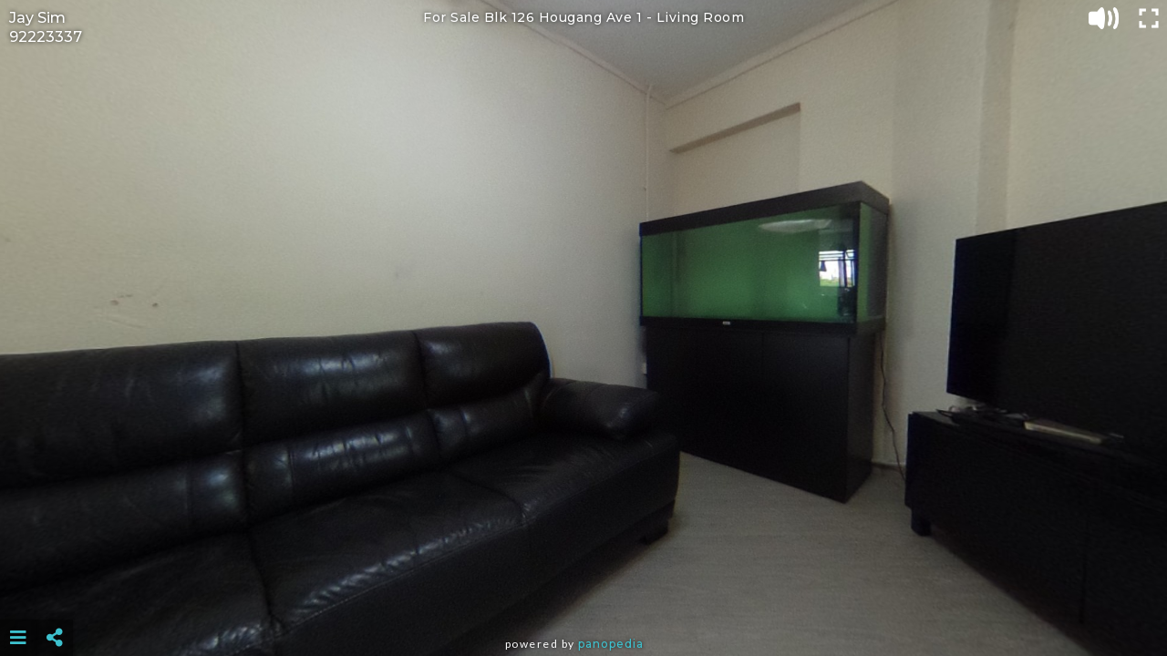

--- FILE ---
content_type: text/html; charset=UTF-8
request_url: https://www.panopedia.com/panotours/jaysim713/y1ox0u
body_size: 23176
content:
<!DOCTYPE html>
<html>
<head>
	<meta charset="utf-8">
<meta http-equiv="X-UA-Compatible" content="IE=edge">
<meta name="viewport" content="width=device-width, initial-scale=1.0">

<meta property="og:title" content="Panopedia | For Sale Blk 126 Hougang Ave 1" />
<meta property="og:url" content="https://www.panopedia.com/panotours/jaysim713/y1ox0u" />
	<meta property="og:description" content="360 Panotour by Jay Sim on Panopedia" />
<meta property="og:type" content="website" />
<meta property="og:image" content="https://www.panopedia.com/users/jaysim713/panotours/11492/thumbnails/r001060520220404110256x400.jpg" />

<meta name="description" content="360 Panotour by Panopedia" />
<meta name="keywords" content="virtual tour, virtual tours, panotour, panotours, 360" />
	<title>Panopedia | For Sale Blk 126 Hougang Ave 1</title>

	<!-- Global site tag (gtag.js) - Google Analytics
<script async src="https://www.googletagmanager.com/gtag/js?id=UA-136135508-1"></script>
<script>
	window.dataLayer = window.dataLayer || [];
	function gtag(){dataLayer.push(arguments);}
	gtag('js', new Date());

	gtag('config', 'UA-136135508-1');
</script> -->	
	<link href="https://fonts.googleapis.com/css2?family=Lato:ital,wght@0,300;0,400;0,700;1,300;1,400;1,700&family=Montserrat:ital,wght@0,400;0,500;0,700;1,400;1,500;1,700&family=Open+Sans:ital,wght@0,300;0,400;0,500;0,600;0,700;1,300;1,400;1,500;1,600;1,700&display=swap" rel="stylesheet">
<link rel="stylesheet" href="https://www.panopedia.com/assets/css/fontawesome.css">
<link rel="stylesheet" href="https://www.panopedia.com/assets/css/panolib.css?t=09">
<link rel="stylesheet" href="https://www.panopedia.com/assets/css/jquery-ui.min.css"> 

<script type="text/javascript" src="https://www.panopedia.com/assets/js/jquery-2.2.3.min.js"></script>

<!-- generics -->
<link rel="icon" href="https://www.panopedia.com/assets/img/icons/favicon-32x32.png" sizes="32x32">
<link rel="icon" href="https://www.panopedia.com/assets/img/icons/favicon-57x57.png" sizes="57x57">
<link rel="icon" href="https://www.panopedia.com/assets/img/icons/favicon-76x76.png" sizes="76x76">
<link rel="icon" href="https://www.panopedia.com/assets/img/icons/favicon-96x96.png" sizes="96x96">
<link rel="icon" href="https://www.panopedia.com/assets/img/icons/favicon-128x128.png" sizes="128x128">
<link rel="icon" href="https://www.panopedia.com/assets/img/icons/favicon-192x192.png" sizes="192x192">
<link rel="icon" href="https://www.panopedia.com/assets/img/icons/favicon-228x228.png" sizes="228x228">

<!-- Android -->
<link rel="shortcut icon" sizes="196x196" href="https://www.panopedia.com/assets/img/icons/android-chrome-196x196.png">

<!-- iOS -->
<link rel="apple-touch-icon" href="https://www.panopedia.com/assets/img/icons/apple-touch-icon-120x120.png" sizes="120x120">
<link rel="apple-touch-icon" href="https://www.panopedia.com/assets/img/icons/apple-touch-icon-152x152.png" sizes="152x152">
<link rel="apple-touch-icon" href="https://www.panopedia.com/assets/img/icons/apple-touch-icon-180x180.png" sizes="180x180">

<!-- Windows 8 IE 10 -->
<meta name="msapplication-TileColor" content="#FFFFFF">
<meta name="msapplication-TileImage" content="https://www.panopedia.com/assets/img/icons/favicon-144x144.png">

<!-- Windows 8.1 + IE11 and above -->
<meta name="msapplication-config" content="https://www.panopedia.com/browserconfig.xml" />
<script type="text/javascript" src="https://www.panopedia.com/assets/js/moment.min.js"></script>
<script type="text/javascript" src="https://www.panopedia.com/assets/js/jquery.daterangepicker.min.js"></script>
<script src="https://cdnjs.cloudflare.com/ajax/libs/three.js/105/three.min.js"></script>
<script src="https://www.panopedia.com/assets/pano/pano.min.js?t=09"></script>

<style type="text/css">

	
</style></head>

<body class="  publicPanoy1ox0u">
<div id="iosSensorNotice">
	<div>
		<img src="https://www.panopedia.com/assets/img/iosSensorNotice.png" class="img-responsive">
		<p>To enable Sensor Mode for iOS Devices, go to</p>
		<p><b>Settings</b> <i class="fas fa-chevron-right"></i> <b>Safari</b></p>
		<p>and enable</p>
		<p><b>Motion & Orientation Access</b></p>
		<a>Ok</a>
	</div>
</div>

<div id="bgMask"></div>

<div id="loader">
	<div>
		<img src="https://www.panopedia.com/assets/img/spinnerMdWhiteBlack.gif" class="img-responsive">
		<p>Loading...</p>
	</div>
</div>

		<h1 id="panoTitle">For Sale Blk 126 Hougang Ave 1 - <span id="panoSceneTitle">Living Room</span></h1>
	
	<div id="authorWrapper">
		
				<div id="author">
							<p>Jay Sim</p>
				<p><a href="tel:92223337">92223337</a></p>
					</div>
			</div>


<div id="sceneMenu" class="">
	<i class="fas fa-bars" id="sceneMenuButton"></i>
	<ul class="sceneMenuHide" id="sceneMenuList">
		<div id="sceneMenuUp"><i class="fas fa-caret-up"></i></div>
					<li id="panoScene92680" data-scene-id="92680" data-scene-title="Living Room" class="sceneMenuItem  currentMenuItem ">Living Room</li>
					<li id="panoScene92682" data-scene-id="92682" data-scene-title="Living Room" class="sceneMenuItem ">Living Room</li>
					<li id="panoScene92683" data-scene-id="92683" data-scene-title="Master Bedroom" class="sceneMenuItem ">Master Bedroom</li>
					<li id="panoScene92684" data-scene-id="92684" data-scene-title="Master Bathroom" class="sceneMenuItem ">Master Bathroom</li>
					<li id="panoScene92681" data-scene-id="92681" data-scene-title="Bedroom 2" class="sceneMenuItem ">Bedroom 2</li>
					<li id="panoScene92687" data-scene-id="92687" data-scene-title="Kitchen" class="sceneMenuItem ">Kitchen</li>
					<li id="panoScene92686" data-scene-id="92686" data-scene-title="Kitchen" class="sceneMenuItem ">Kitchen</li>
				<div id="sceneMenuDown"><i class="fas fa-caret-down"></i></div>
	</ul>
</div>

<div id="socialMenu" class=" ">
	<ul class="socialMenuHide" id="socialMenuList">
		<li class="whatsappIcon"><i class="fab fa-whatsapp"></i></li>
		<li class="weixinIcon"><i class="fab fa-weixin"></i></li>
		<li class="facebookIcon" data-href="https://www.panopedia.com/panotours/jaysim713/y1ox0u"><i class="fab fa-facebook-f"></i></li>
		<li class="twtterIcon"><i class="fab fa-twitter"></i></li>
		<li class="linkedinIcon"><i class="fab fa-linkedin-in"></i></li>
	</ul>
	<i class="fas fa-share-alt"></i>
</div>


<div id="weixinWindow">
	<div>
		<i class="fab fa-weixin"></i>
		<p>Tap here to copy your Panotour link and open your WeChat app.</p>
		<input type="text" value="https://www.panopedia.com/panotours/jaysim713/y1ox0u">
		<a>Open WeChat</a>
	</div>
</div>


	<audio id="audio">
		<source src="https://www.panopedia.com/assets/audio/23981545-ambient-music-is-ambient-music.mp3" type="audio/mpeg">
	</audio>

<!-- Text infobox -->



		<footer id="credits">
		<div>
			<p>Powered by <a href="https://www.panopedia.com" target="_BLANK">Panopedia</a></p>
		</div>
	</footer>
	<script>
		var autoRotateDefault = true;
	
	var sceneTransitionSpeed = 0;

	var viewer = new PANOLIB.Viewer({
		autoRotate: autoRotateDefault,

		autoRotateSpeed: 0.80,

		autoRotateActivationDuration: 2000,

				controlBar: true,
		
				autoHideInfospot: false,
		
				cameraFov: dynamicFieldOfView(),
			});

			var scenes92680InitView = new THREE.Vector3(0, -0.00, -5000.00);

		var panoScene92680 = new PANOLIB.ImagePanorama('/users/jaysim713/panotours/11492/r001060520220404110256.jpg');
		panoScene92680.addEventListener('enter', function(){
			viewer.tweenControlCenter( scenes92680InitView, 0 );
							viewer.setCameraFov(dynamicFieldOfView())
					});
		
		viewer.add(panoScene92680);
			var scenes92682InitView = new THREE.Vector3(0, -0.00, -5000.00);

		var panoScene92682 = new PANOLIB.ImagePanorama('/users/jaysim713/panotours/11492/r001060720220404110619.jpg');
		panoScene92682.addEventListener('enter', function(){
			viewer.tweenControlCenter( scenes92682InitView, 0 );
							viewer.setCameraFov(dynamicFieldOfView())
					});
		
		viewer.add(panoScene92682);
			var scenes92683InitView = new THREE.Vector3(0, -0.00, -5000.00);

		var panoScene92683 = new PANOLIB.ImagePanorama('/users/jaysim713/panotours/11492/r001060820220404110844.jpg');
		panoScene92683.addEventListener('enter', function(){
			viewer.tweenControlCenter( scenes92683InitView, 0 );
							viewer.setCameraFov(dynamicFieldOfView())
					});
		
		viewer.add(panoScene92683);
			var scenes92684InitView = new THREE.Vector3(0, -0.00, -5000.00);

		var panoScene92684 = new PANOLIB.ImagePanorama('/users/jaysim713/panotours/11492/r001060920220404110918.jpg');
		panoScene92684.addEventListener('enter', function(){
			viewer.tweenControlCenter( scenes92684InitView, 0 );
							viewer.setCameraFov(dynamicFieldOfView())
					});
		
		viewer.add(panoScene92684);
			var scenes92681InitView = new THREE.Vector3(0, -0.00, -5000.00);

		var panoScene92681 = new PANOLIB.ImagePanorama('/users/jaysim713/panotours/11492/r001060620220404110511.jpg');
		panoScene92681.addEventListener('enter', function(){
			viewer.tweenControlCenter( scenes92681InitView, 0 );
							viewer.setCameraFov(dynamicFieldOfView())
					});
		
		viewer.add(panoScene92681);
			var scenes92687InitView = new THREE.Vector3(0, -0.00, -5000.00);

		var panoScene92687 = new PANOLIB.ImagePanorama('/users/jaysim713/panotours/11492/r001061220220404111330.jpg');
		panoScene92687.addEventListener('enter', function(){
			viewer.tweenControlCenter( scenes92687InitView, 0 );
							viewer.setCameraFov(dynamicFieldOfView())
					});
		
		viewer.add(panoScene92687);
			var scenes92686InitView = new THREE.Vector3(0, -0.00, -5000.00);

		var panoScene92686 = new PANOLIB.ImagePanorama('/users/jaysim713/panotours/11492/r001061120220404111306.jpg');
		panoScene92686.addEventListener('enter', function(){
			viewer.tweenControlCenter( scenes92686InitView, 0 );
							viewer.setCameraFov(dynamicFieldOfView())
					});
		
		viewer.add(panoScene92686);
	
	
	
		
	
	
			var audioTrack = document.getElementById('audio');
	
	/**
 * Initial actions on document load.
 *
 * @return  void
 */
$(document).ready(function(){
	imagePreloader();

				reloadAudio();
		
		audioTrack.loop = true;
		audioTrack.volume = 0.2;
		if ( !/Android|webOS|iPhone|iPod|iPad|BlackBerry|IEMobile|Opera Mini/i.test(navigator.userAgent) ) {
			audioTrack.play();
		}
		
	
			$('#sceneMenuList').scrollTop(0);
	
	})

/**
 * Preload scene images.
 *
 * @return  void
 */
function imagePreloader(){
										
		var img92682 = new Image();
		img92682.src = '/users/jaysim713/panotours/11492/r001060720220404110619.jpg';
					
		var img92683 = new Image();
		img92683.src = '/users/jaysim713/panotours/11492/r001060820220404110844.jpg';
					
		var img92684 = new Image();
		img92684.src = '/users/jaysim713/panotours/11492/r001060920220404110918.jpg';
					
		var img92681 = new Image();
		img92681.src = '/users/jaysim713/panotours/11492/r001060620220404110511.jpg';
					
		var img92687 = new Image();
		img92687.src = '/users/jaysim713/panotours/11492/r001061220220404111330.jpg';
					
		var img92686 = new Image();
		img92686.src = '/users/jaysim713/panotours/11492/r001061120220404111306.jpg';
	}


/**
 * Reloads audio track.
 *
 * @return  void
 */
function reloadAudio(){
	audioTrack.pause();
	audioTrack.load();
}

/**
 * Pauses audio track.
 *
 * @return  void
 */
function pauseAudio(){
	audioTrack.pause();
}

/**
 * Plays audio track.
 *
 * @return  void
 */
function playAudio(){
	audioTrack.volume = 0.2;
	audioTrack.play();
}



/**
 * Dynamic field of view value based on settings and user
 * screen size.
 *
 * @return  void
 */
function dynamicFieldOfView(){
	var dynamicFov;

	wWt = $(window).width();
	if (wWt > 768) {
		dynamicFov = 80;
	} else {
		dynamicFov = 60;
	}

	return dynamicFov;
}

/**
 * Event handler for iosSensorNotice to close the notice.
 *
 * @return  void
 */
$('#iosSensorNotice a').on('click touchstart', function(){
	$.get('/pano/iosnotice');
	$('#iosSensorNotice').fadeOut(200);
})

/**
 * Event handler for closeHotspotElement to hide hotspot
 * html elements.
 *
 * @return  void
 */
$('.closeHotspotElement').on('click touchstart', function(){
	closeHotspotElements();
})

/**
 * Event handler for imageHotspotBox to hide hotspot image
 * elements.
 *
 * @return  void
 */
$('.imageHotspotBox').on('touchstart', function(){
	closeHotspotElements();
})


/**
 * Hides hotspot html elements.
 *
 * @return  void
 */
function closeHotspotElements(){
	$('.hotspotBox').hide();
				
	$('#bgMask').hide();

		viewer.enableAutoRotate();
		viewer.control.enabled = true;
}


/**
 * Touch event handler for sceneMenuButton to open scene menu
 * on mobile devices.
 *
 * @return  void
 */
$('#sceneMenuButton').on('touchstart', function(){
	window.setTimeout(function(){
		if ( $('#sceneMenuList').hasClass('sceneMenuShow') ) {
			$('#sceneMenuList').removeClass('sceneMenuShow');
			$('#sceneMenuList').addClass('sceneMenuHide');
			$('.heroLeftMask', window.parent.document).show();
			viewer.control.enabled = true;
						viewer.enableAutoRotate();
					} else {
			$('#sceneMenuList').addClass('sceneMenuShow');
			$('#sceneMenuList').removeClass('sceneMenuHide');
			$('.heroLeftMask', window.parent.document).hide();
			viewer.control.enabled = false;
			viewer.disableAutoRotate();

			var sceneMenuElem = document.getElementById('sceneMenuList');
			if ( sceneMenuElem.scrollHeight <= sceneMenuElem.clientHeight ) {
				$('#sceneMenuUp, #sceneMenuDown').hide();
			}
		}
	}, 300);
})

/**
 * Event handler to scroll scene menu upwards for panotours
 * with large number of scenes.
 *
 * @return  void
 */
$('#sceneMenu #sceneMenuUp').on('click touchstart', function(){
	var yPos	= $('#sceneMenuList').scrollTop();
		newPos	= yPos - 100;

	if ( newPos < 0 ) {
		newPos	= 0;
	}

	$('#sceneMenuList').scrollTop(newPos);
})

/**
 * Event handler to scroll scene menu downwards for panotours
 * with large number of scenes.
 *
 * @return  void
 */
$('#sceneMenu #sceneMenuDown').on('click touchstart', function(){
	var yPos = $('#sceneMenuList').scrollTop();
	$('#sceneMenuList').scrollTop(yPos + 100);
})

/** If user is not on mobile devices **/
if ( !/Android|webOS|iPhone|iPod|iPad|BlackBerry|IEMobile|Opera Mini/i.test(navigator.userAgent) ) {

	/**
	 * Event handler to toggle scene menu.
	 *
	 * @return  void
	 */
	$('#sceneMenu #sceneMenuButton, #sceneMenu ul').on({

		click: function(event){

			var elemId = $(event.target).attr('id');

			if ( elemId != 'sceneMenuDown' && elemId != 'sceneMenuUp' ) {

				if ( $('#sceneMenuList').hasClass('sceneMenuShow') ) {
					$('#sceneMenuList').removeClass('sceneMenuShow');
					$('#sceneMenuList').addClass('sceneMenuHide');
					$('.heroLeftMask', window.parent.document).show();
					viewer.control.enabled = true;
										viewer.enableAutoRotate();
									} else {
					$('#sceneMenuList').addClass('sceneMenuShow');
					$('#sceneMenuList').removeClass('sceneMenuHide');
					$('.heroLeftMask', window.parent.document).hide();
					viewer.control.enabled = false;
					viewer.disableAutoRotate();

					var sceneMenuElem = document.getElementById('sceneMenuList');
					if ( sceneMenuElem.scrollHeight <= sceneMenuElem.clientHeight ) {
						$('#sceneMenuUp, #sceneMenuDown').hide();
					}
				}

			}

		},

		mouseenter: function(){
			$('#sceneMenuList').addClass('sceneMenuShow');
			$('#sceneMenuList').removeClass('sceneMenuHide');
			$('.heroLeftMask', window.parent.document).hide();
			viewer.control.enabled = false;
			viewer.disableAutoRotate();

			var sceneMenuElem = document.getElementById('sceneMenuList');
			if ( sceneMenuElem.scrollHeight <= sceneMenuElem.clientHeight ) {
				$('#sceneMenuUp, #sceneMenuDown').hide();
			}
		},

		mouseleave: function(){
			$('#sceneMenuList').removeClass('sceneMenuShow');
			$('#sceneMenuList').addClass('sceneMenuHide');
			$('.heroLeftMask', window.parent.document).show();
			viewer.control.enabled = true;
						viewer.enableAutoRotate();
					}

	})
	
}

/**
 * Event handler for scene menu items to switch scenes.
 *
 * @return  void
 */
$('#sceneMenu li').on('click touchstart', function(){
	closeHotspotElements();
	
	targetScene	= eval('panoScene' + $(this).attr('data-scene-id'));
	sceneTitle	= $(this).attr('data-scene-title');
	sceneId		= $(this).attr('data-scene-id');

	viewer.setPanorama(targetScene, sceneTitle, sceneId);
})

/**
 * Event handler for to stop propagation if scene menu
 * item clicked/touched is current active scene.
 *
 * @return  void
 */
$('#sceneMenuList li.currentMenuItem').on('click touchstart', function(event) {
	event.preventDefault();
})

/**
 * Event handler to toggle social sharing menu.
 *
 * @return  void
 */
$('#socialMenu').on({
	touchstart: function(){
		$('#socialMenuList').toggleClass('socialMenuShow');
		$('#socialMenuList').toggleClass('socialMenuHide');
	},
	
	click: function(){
		$('#socialMenuList').toggleClass('socialMenuShow');
		$('#socialMenuList').toggleClass('socialMenuHide');
	},
	
	mouseenter: function(){
		$('#socialMenuList').addClass('socialMenuShow');
		$('#socialMenuList').removeClass('socialMenuHide');
	},
	
	mouseleave: function(){
		$('#socialMenuList').removeClass('socialMenuShow');
		$('#socialMenuList').addClass('socialMenuHide');
	}
})

/** Hides WhatsApp and Weixin share icons on non-mobile devices. **/
if ( !/Android|webOS|iPhone|iPod|iPad|BlackBerry|IEMobile|Opera Mini/i.test(navigator.userAgent) ) {
	$('.whatsappIcon, .weixinIcon').hide();
}

/**
 * Event handler to share panotour on WhatsApp.
 *
 * @return  void
 */
$('#socialMenu li.whatsappIcon').on('click touchstart', function(){
	var WhatsAppMsg = 'Check out my 360° Panotour of For Sale Blk 126 Hougang Ave 1 at https://www.panopedia.com/panotours/jaysim713/y1ox0u';
		WhatsAppMsg = encodeURIComponent(WhatsAppMsg);
	var WhatsAppUrl = 'whatsapp://send?text=' + WhatsAppMsg;
	window.location = WhatsAppUrl;
})

/**
 * Event handler to open Weixin share window.
 *
 * @return  void
 */
$('#socialMenu li.weixinIcon').on('click touchstart', function(){
	$('#weixinWindow').css({'visibility':'visible', 'opacity':1});
})

/**
 * Event handler for Weixin window to copy panotour
 * URL to clipboard.
 *
 * @return  void
 */
$('#weixinWindow').on('click touchstart', function(){
	var targetInput = document.querySelector('#weixinWindow input');

	if( /iPhone|iPod|iPad/i.test(navigator.userAgent) ) {
		targetInput.setSelectionRange(0,9999);
	} else {
		targetInput.select();
	}

	document.execCommand('copy');

	$('#weixinWindow').css({'visibility':'hidden', 'opacity':0});

	var WeiXinUrl = 'weixin://dl/chat';
	window.location = WeiXinUrl;
})

/**
 * Event handler to share panotour on Facebook.
 *
 * @return  void
 */
$('#socialMenu li.facebookIcon').on('click touchstart', function(){
	var FacebookUrl = 'https://www.facebook.com/sharer/sharer.php?u=https://www.panopedia.com/panotours/jaysim713/y1ox0u&amp;src=sdkpreparse';
	
	if( /iPhone|iPod|iPad/i.test(navigator.userAgent) ) {
		window.location = FacebookUrl;
	} else {
		window.open(FacebookUrl);
	}
})

/**
 * Event handler to share panotour on Twitter.
 *
 * @return  void
 */
$('#socialMenu li.twtterIcon').on('click touchstart', function(){
	var TwitterMsg = 'Check out my 360° Panotour of For Sale Blk 126 Hougang Ave 1 at https://www.panopedia.com/panotours/jaysim713/y1ox0u';
		TwitterMsg = encodeURIComponent(TwitterMsg);
	var TwitterUrl = 'https://twitter.com/intent/tweet?text=' + TwitterMsg;

	if( /iPhone|iPod|iPad/i.test(navigator.userAgent) ) {
		window.location = TwitterUrl;
	} else {
		window.open(TwitterUrl);
	}
})

/**
 * Event handler to share panotour on LinkedIn.
 *
 * @return  void
 */
$('#socialMenu li.linkedinIcon').on('click touchstart', function(){
	var LinkedInMsg = 'https://www.panopedia.com/panotours/jaysim713/y1ox0u';
		LinkedInMsg = encodeURIComponent(LinkedInMsg);
	var LinkedInTtl = 'For Sale Blk 126 Hougang Ave 1';
		LinkedInTtl = encodeURIComponent(LinkedInTtl);
	var LinkedInSmr = '360° Panotour by Jay Sim';
		LinkedInSmr = encodeURIComponent(LinkedInSmr);
	var LinkedInSrc = 'Panopedia';
		LinkedInSrc = encodeURIComponent(LinkedInSrc);
	var LinkedInUrl = 'https://www.linkedin.com/shareArticle?mini=true&url=' + LinkedInMsg + '&title=' + LinkedInTtl + '&summary=' + LinkedInSmr + '&source=' + LinkedInSrc;

	if( /iPhone|iPod|iPad/i.test(navigator.userAgent) ) {
		window.location = LinkedInUrl;
	} else {
		window.open(LinkedInUrl);
	}
})

/**
 * Opens hotspot html elements.
 *
 * @param    integer  id
 *
 * @return  void
 */
function touchOpenHotspotBox(id) {
	viewer.disableControl();

	$('body .panolib-container #' + id + ' > div:last-child').hide();

	$('body > #' + id).css({
		'display': 'block',
		'top': '25px',
		'left': '25px',
		'height': ($(window).height() - 50) + 'px',
		'width': 'calc(100vw - 50px)',
		'z-index': '5',
	});

	$('body > #' + id + ' > div:first-child').hide();

	$('body > #' + id + ' > div:last-child').css({
		'height': '100%',
		'width': '100%',
	});

	$('body > #' + id + '.bigTextHotspotBox .hotspotText').css({
		'max-height': ($(window).height() - $('body > #' + id + ' h3').outerHeight(true) - 65) + 'px',
		'font-size': '16px',
	});

	$('body > #' + id + '.imageTextHotspotBox .hotspotText').css({
		'max-height': ($(window).height() - $('body > #' + id + ' h3').outerHeight(true) - $('body > #' + id + ' img').outerHeight(true) - 78) + 'px',
		'font-size': '16px',
	});

	$('#'  + id + '.imageHotspotBox img').css({
		'position': 'absolute',
		'top': '50%',
		'left': '50%',
		'transform': 'translate(-50%, -50%)',
	});

	$('#bgMask').fadeIn(200);
}

/**
 * Makes sure integer is of minimum 2 characters.
 *
 * @param    integer  number
 *
 * @return  string
 */
function padNumber(number){
	number = number.toString();
	if ( number.length < 2 ) {
		number = '0' + number;
	}
	return number;
}

/**
 * Checks if string is plural and returns singular form.
 *
 * @param    string  word
 *
 * @return  string
 */
function singulariseWord(word){
	var lastChar	= word.substr(-1, 1),
		strLength	= word.length;

	return ((lastChar == 's') ? word.slice(0, (strLength - 1)) : word);
}

/** Add html elements to viewer **/
	viewer.addCustomElement(document.getElementById('panoTitle'));

	viewer.addCustomElement(document.getElementById('authorWrapper'));
	viewer.addCustomElement(document.getElementById('socialMenu'));


	viewer.addCustomElement(document.getElementById('sceneMenu'));

	viewer.addCustomElement(document.getElementById('credits'));


/**
 * Convert HEX colour values to RGBA.
 *
 * @param    string  hex
 * @param    float  alpha
 *
 * @return  string
 */
function hexToRgba(hex, alpha){
	rgb		= parseInt(hex.substr(1,2),16) + ',' + parseInt(hex.substr(3,2), 16) + ',' + parseInt(hex.substr(5,2), 16);
	rgba	= 'rgba(' + rgb + ',' + alpha + ')';

	return rgba;
}
	
</script>
<style type="text/css">
	
</style>
<script async defer crossorigin="anonymous" src="https://connect.facebook.net/en_GB/sdk.js#xfbml=1&version=v3.3"></script>
</body>
</html>